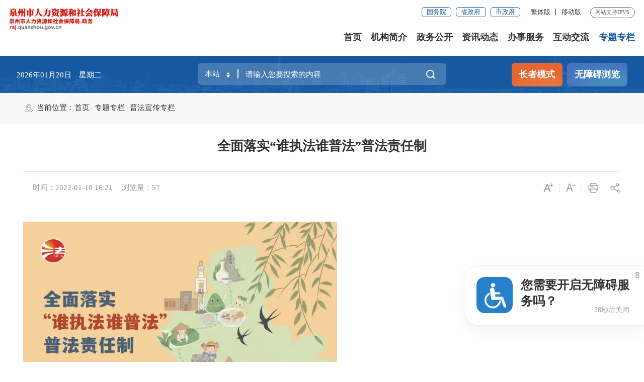

--- FILE ---
content_type: text/html
request_url: http://rsj.quanzhou.gov.cn/ztzl/pfxczl/202305/t20230519_2882649.htm
body_size: 28649
content:
<!DOCTYPE html>
<html class="">
<head>
	<meta charset="utf-8" name="viewport" content="width=device-width, initial-scale=1.0, maximum-scale=1.0">
	<meta http-equiv="X-UA-Compatible" content="IE=Edge,chrome=1" />
	<title>全面落实“谁执法谁普法”普法责任制_普法宣传专栏_专题专栏_泉州市人力资源和社会保障局</title>
	<meta name="SiteName" content="泉州市人力资源和社会保障局">
<meta name="SiteDomain" content="rsj.quanzhou.gov.cn">
<meta name="SiteIDCode" content="3505000048">
<meta name="keywords" content="泉州市人社局,泉州市人社局网站"/>
<meta name="description" content="泉州市人社局是泉州市人民政府工作部门，为正处级。 贯彻落实党中央、省委和市委关于人力资源和社会保障工作的方针政策和决策部署，在履行职责过程中坚持和加强党对人力资源和社会保障工作的集中统一领导。"/>
	<meta name="ColumnName" content="普法宣传专栏" />
<meta name="ColumnDescription" content="普法宣传专栏主要用于普法宣传专栏等信息的发布" />
<meta name="ColumnKeywords" content="泉州人社,泉州市人社局,普法宣传专栏" />
<meta name="ColumnType" content="普法宣传专栏" />
	<meta name="ArticleTitle" content="全面落实“谁执法谁普法”普法责任制" />
<meta name="PubDate" content="2023-01-10" />
<meta name="ContentSource" content="泉州市人社局" />
<meta name="Keywords" content="泉州市人社局,泉州人社局" />
	<link rel="stylesheet" type="text/css" href="/comps/images/trt_iconfont_v2.css">
<link rel="stylesheet" type="text/css" href="/comps/images/trt_ui_v2.css">
<link rel="stylesheet" type="text/css" href="/comps/images/trt_component_v2.css">
<link rel="stylesheet" type="text/css" href="/comps/images/trt_media_v2.css">
<link rel="stylesheet" type="text/css" href="/images/221118qzstj_header.css">
<link rel="stylesheet" type="text/css" href="/images/221118qzstj_footer.css">
<link rel="stylesheet" type="text/css" href="/images/221118qzstj_style.css">
<link rel="stylesheet" type="text/css" href="/comps/images/2022_qz_site_uc.css">
</head>
<body>
	<div class="warp">
		<div class="header menu_hov">
    <div class="row">
        <div class="logo trt-col-9"><a href="/"><img src="/images/rsj_logo.png" /></a></div>
        <div class="header_line clearflx">
            <div class="header_link_01" role="navigation">
                <a href="http://www.gov.cn/" target="_blank" class="btn_base btn_outline btn_outline_primary btn_small">国务院</a>
                <a href="http://www.fujian.gov.cn/" target="_blank" class="btn_base btn_outline btn_outline_primary btn_small">省政府</a>
                <a href="http://www.quanzhou.gov.cn/" target="_blank" class="btn_base btn_outline btn_outline_primary btn_small">市政府</a>
            </div>
            <div class="header_link_02">
               <a href="javascript:zh_tran('s');" id="zh_click_s" style="display: none;" >简体版</a>
                <a href="javascript:zh_tran('t');" id="zh_click_t" style="display: none;">繁体版</a>
                <a href="javascript:void(0);" class="ydb" class="none_sm">移动版
                    <div class="ydb_con">                
                        <img src="/images/20xmszf_mzt_ewm.png" />                
                            <p>闽政通APP</p>
                    </div>
                </a>                
            </div>
            <!-- <div class="header_link_02 none_sm">
                <a href="#">登录</a>
            </div> -->
            <span>网站支持IPV6</span>
        </div>
        <div class="menu_base menu_right menu_hd" role="navigation" des="站点主目录">
            <ul class="clearflx" id="topMenu_xmb">
                <li><a href="/">首页</a></li>
                <li><a href="https://rsj.quanzhou.gov.cn/jgjj/">机构简介</a></li>
                <li><a href="https://rsj.quanzhou.gov.cn/zwgk/">政务公开</a></li>
                <li><a href="https://rsj.quanzhou.gov.cn/zwgk/zxdt/">资讯动态</a></li>
                <li><a href="https://rsj.quanzhou.gov.cn/wsbs/">办事服务</a></li>
                <li><a href="https://rsj.quanzhou.gov.cn/hdjl/">互动交流</a></li>
                <li><a href="https://rsj.quanzhou.gov.cn/ztzl/">专题专栏</a></li>
            </ul>
        </div>
        <div class="search_fixed" role="search">
            <form action="https://rsj.quanzhou.gov.cn/searchs/"  method="get"  target="_blank"  >
                <input type="text" placeholder="请输入搜索内容" value="" class="form-control" required name="keyWord" autocomplete="off" />
                <button class="btn_base"><i class="trt-iconfont trt-icon-sousuo"></i></button>
            </form>
        </div>
    </div>
    <div class="submenu menu_bd">
        <div class="row"></div>
    </div>
</div>
<div class="banner_header">
    <div class="row">
        <div class="trt-row">
            <div class="trt-col-7 trt-col-sm-0">
                <div class="area_weather">
                    <p id="todayHeader"></p>
                </div>
            </div>
            <div class="trt-col-10 trt-col-sm-24">
                <div class="search_area" role="interaction" des="搜索">
                    <form action="https://rsj.quanzhou.gov.cn/searchs/"  method="get"  target="_blank"  >
                        <input type="hidden" name="siteId" id="siteId1" value="" />
                        <input type="hidden" name="isMain" id="isMain" value="" />
						<div class="input_select input_base input_group input_group_append input_group_prepend">
							<div class="input_group_prepend_01">
								<div class="select_group">
									<div class="input_base input_suffix">
										<input type="text" readonly="readonly" placeholder="本站" value="本站" class="input_inner header_inp1" />
										<span class="input_icon"><i class="trt-iconfont trt-icon-shangxiajiantou"></i></span>
									</div>
								</div>
							</div>
							<input type="text" placeholder="请输入您要搜索的内容" value="" class="input_inner" id="keyWord" required name="keyWord" />
							<div class="input_group_append_01"><button type="submit" class="btn_base btn_default"><i class="trt-iconfont trt-icon-sousuo"></i></button></div>
						</div>
                    </form>
                </div>
            </div>
            <div class="trt-col-7 trt-col-sm-24 text_align_right mar_t_02_sm">
                <div class="aged_link">
					<a href="javascript:void(0)" id="Elderly" class="aged_link_01">长者模式</a>
					<a href="javascript:void(0)" id="barrierFreeBtn" class="aged_link_02">无障碍浏览</a>
                </div>
            </div>
        </div>
    </div>
</div>
		<div class="main">
			<div class="content" role="viewlist">
				<div class="breadcrumb">
					<div class="row">
						<span><i class="trt-iconfont trt-icon-weizhi"></i>当前位置：</span>
						<ul>
							<li><a href="../../../" title="首页" class="CurrChnlCls">首页</a></li><li><a href="../../" title="专题专栏" class="CurrChnlCls">专题专栏</a></li><li><a href="../" title="普法宣传专栏" class="CurrChnlCls">普法宣传专栏</a></li>
						</ul>
					</div>
				</div>
				<div class="row mar_t_base_sm"  ms-controller="detail" >
					<div class="article_component pad_large pad_base_sm">
						<div class="article_title_group">
							<div class="article_title text_align_center">全面落实“谁执法谁普法”普法责任制</div>
						</div>
						<div class="border_b_solid_01 none_sm"></div>
						<div class="article_extend">
							<div class="trt-row">
								<div class="trt-col-16 trt-col-sm-24">
									<span class="article_source"></span>
									<span class="article_time">时间：2023-01-10 16:21</span>
									<span class="article_views">浏览量：<i id="xlcount"></i></span>
								</div>
								<div class="trt-col-8 function_icon none_sm">
									<span ms-click="addFontSize()"><i class="trt-iconfont trt-icon-zitifangda"></i></span>
									<span ms-click="decreaseFontSize()"><i class="trt-iconfont trt-icon-zitisuoxiao1"></i></span>
									<!--span><i class="trt-iconfont trt-icon-shoucang"></i></span-->
									<span onclick="window.print();"><i class="trt-iconfont trt-icon-dayin"></i></span>
									<span class="share"><i class="trt-iconfont trt-icon-fenxiang1"></i>
										<div class="share_box bdsharebuttonbox">
    <a href="javascript:void(0);" data-cmd="weixin" title="分享到微信"><i class="trt-iconfont trt-icon-weixin1"></i>微信</a>
    <a href="javascript:void(0);" data-cmd="tsina" title="分享到新浪微博"><i class="trt-iconfont trt-icon-weibo"></i>微博</a>
    <a href="javascript:void(0);" data-cmd="qzone" title="分享到QQ空间"><i class="trt-iconfont trt-icon-kongjian"></i>QQ空间</a>
</div>
									</span>
								</div>
							</div>
						</div>
						<div class="article_area">
							<div class="article_content article_content_01 font_family_cn"  ms-class="font{{detailFont}}">

<div id="js_video"></div>
								<div class=TRS_Editor><img style="border-left-width: 0px; border-right-width: 0px; border-bottom-width: 0px; border-top-width: 0px" alt="" src="./W020230519589259402349.jpg" OLDSRC="W020230519589259402349.jpg" /></div>
							</div>
						</div>
						
						
						<div class="article_qrcode_area none_sm pad_xl">
							<div class="article_qrcode" id="qrcode">
								<p>扫一扫在手机上查看当前页面</p>
							</div>
						</div>
					</div>
				</div>
			</div>
		</div>
		<div class="footer">
    <div class="border_t_solid_01"></div>
    <div class="row">
        <div class="out_links" role="navigation" des="网站链接">
            <ul class="trt-row">
                <li class="trt-col-ave-5">
                    <p>政府及人社系统网站</p>
                    <div class="shadow_base">
                        <ul class="trt-row">
                            <li class="trt-col-ave-7 trt-col-sm-24"><a href="http://www.gov.cn/" target="_blank" title="中国政府网">中国政府网</a></li>
                        
                            <li class="trt-col-ave-7 trt-col-sm-24"><a href="http://www.newjobs.com.cn/" target="_blank" title="中国国家人才网">中国国家人才网</a></li>
                        
                            <li class="trt-col-ave-7 trt-col-sm-24"><a href="http://www.cacee.org.cn/" target="_blank" title="中国继续工程教育协会">中国继续工程教育协会</a></li>
                        
                            <li class="trt-col-ave-7 trt-col-sm-24"><a href="http://www.rky.org.cn/" target="_blank" title="中国人事科学研究网">中国人事科学研究网</a></li>
                        
                            <li class="trt-col-ave-7 trt-col-sm-24"><a href="http://www.cpta.com.cn/" target="_blank" title="中国人事考试网">中国人事考试网</a></li>
                        
                            <li class="trt-col-ave-7 trt-col-sm-24"><a href="http://www.chsi.com.cn/" target="_blank" title="中国高等教育学生信息网（“学信网”）">中国高等教育学生信息网（“学信网”）</a></li>
                        
                            <li class="trt-col-ave-7 trt-col-sm-24"><a href="http://hrss.xm.gov.cn/" target="_blank" title="厦门市人力资源和社会保障局">厦门市人力资源和社会保障局</a></li>
                        
                            <li class="trt-col-ave-7 trt-col-sm-24"><a href="http://hrss.gd.gov.cn/" target="_blank" title="广东省人社厅">广东省人社厅</a></li>
                        
                            <li class="trt-col-ave-7 trt-col-sm-24"><a href="http://www.hrssgz.gov.cn" target="_blank" title="广州市人社局">广州市人社局</a></li>
                        
                            <li class="trt-col-ave-7 trt-col-sm-24"><a href="http://hrss.tj.gov.cn/" target="_blank" title="天津市人力资源和社会保障局">天津市人力资源和社会保障局</a></li>
                        
                            <li class="trt-col-ave-7 trt-col-sm-24"><a href="http://hrss.shandong.gov.cn/" target="_blank" title="山东省人力资源和社会保障厅">山东省人力资源和社会保障厅</a></li>
                        
                            <li class="trt-col-ave-7 trt-col-sm-24"><a href="http://www.chinapostdoctor.org.cn/" target="_blank" title="中国博士后">中国博士后</a></li>
                        </ul>
                    </div>
                </li>
				<li class="trt-col-ave-5">
				    <p>期刊杂志网站</p>
				    <div class="shadow_base">
				        <ul class="trt-row">
				            <li class="trt-col-ave-7 trt-col-sm-24"><a href="http://www.qstheory.cn/" target="_blank" title="求是">求是</a></li>
				        
				            <li class="trt-col-ave-7 trt-col-sm-24"><a href="http://www.studytimes.cn/" target="_blank" title="理论网">理论网</a></li>
				        
				            <li class="trt-col-ave-7 trt-col-sm-24"><a href="http://www.bjqx.org.cn/" target="_blank" title="前线">前线</a></li>
				        
				            <li class="trt-col-ave-7 trt-col-sm-24"><a href="http://www.celay.org.cn/" target="_blank" title="中国延安干部学院">中国延安干部学院</a></li>
				        </ul>
				    </div>
				</li>
				
				<li class="trt-col-ave-5">
				    <p>县级人社系统网站</p>
				    <div class="shadow_base">
				        <ul class="trt-row">
				            <li class="trt-col-ave-7 trt-col-sm-24"><a href="http://www.qg.gov.cn/zwgk/zfxxgkzl/zfbmxxgk/rlzyhshbzj/" target="_blank" title="泉港区人社局">泉港区人社局</a></li>
				        
				            <li class="trt-col-ave-7 trt-col-sm-24"><a href="http://www.qxrc.com/" target="_blank" title="晋江人才（侨乡人才网）">晋江人才（侨乡人才网）</a></li>
				        
				            <li class="trt-col-ave-7 trt-col-sm-24"><a href="http://www.nananzk.com/" target="_blank" title="南安智酷网">南安智酷网</a></li>
				        
				            <li class="trt-col-ave-7 trt-col-sm-24"><a href="https://www.huianrencaiwang.com/" target="_blank" title="惠安人才">惠安人才</a></li>
				        </ul>
				    </div>
				</li>
				<li class="trt-col-ave-5">
				    <p>新闻媒体网站</p>
				    <div class="shadow_base">
				        <ul class="trt-row">
				            <li class="trt-col-ave-7 trt-col-sm-24"><a href="http://www.people.com.cn/" target="_blank" title="人民日报">人民日报</a></li>
				        
				            <li class="trt-col-ave-7 trt-col-sm-24"><a href="http://cn.chinadaily.com.cn/" target="_blank" title="中国日报网">中国日报网</a></li>
				        
				            <li class="trt-col-ave-7 trt-col-sm-24"><a href="http://www.ce.cn/" target="_blank" title="中国经济网">中国经济网</a></li>
				        
				            <li class="trt-col-ave-7 trt-col-sm-24"><a href="http://www.youth.cn/" target="_blank" title="中青网">中青网</a></li>
				        
				            <li class="trt-col-ave-7 trt-col-sm-24"><a href="http://www.eastday.com/" target="_blank" title="东方网">东方网</a></li>
				        
				            <li class="trt-col-ave-7 trt-col-sm-24"><a href="http://www.enorth.com.cn/" target="_blank" title="北方网">北方网</a></li>
				        
				            <li class="trt-col-ave-7 trt-col-sm-24"><a href="http://www.qianlong.com/" target="_blank" title="千龙网">千龙网</a></li>
				        
				            <li class="trt-col-ave-7 trt-col-sm-24"><a href="http://www.southcn.com/" target="_blank" title="南方网">南方网</a></li>
				        
				            <li class="trt-col-ave-7 trt-col-sm-24"><a href="http://www.wenming.cn/" target="_blank" title="中国文明网">中国文明网</a></li>
				        
				            <li class="trt-col-ave-7 trt-col-sm-24"><a href="http://www.chinanews.com/" target="_blank" title="中新网">中新网</a></li>
				        
				            <li class="trt-col-ave-7 trt-col-sm-24"><a href="http://gb.cri.cn/" target="_blank" title="国际在线">国际在线</a></li>
				        
				            <li class="trt-col-ave-7 trt-col-sm-24"><a href="http://www.legaldaily.com.cn/" target="_blank" title="法治网">法治网</a></li>
				        
				            <li class="trt-col-ave-7 trt-col-sm-24"><a href="http://www.qzwb.com/" target="_blank" title="泉州晚报">泉州晚报</a></li>
				        
				            <li class="trt-col-ave-7 trt-col-sm-24"><a href="http://www.hxnews.com/" target="_blank" title="海峡都市报">海峡都市报</a></li>
				        
				            <li class="trt-col-ave-7 trt-col-sm-24"><a href="http://www.cntv.cn/" target="_blank" title="央视国际">央视国际</a></li>
				        
				            <li class="trt-col-ave-7 trt-col-sm-24"><a href="http://www.xinhuanet.com/" target="_blank" title="新华网">新华网</a></li>
				        
				            <li class="trt-col-ave-7 trt-col-sm-24"><a href="http://www.gmw.cn/" target="_blank" title="光明日报">光明日报</a></li>
				        
				            <li class="trt-col-ave-7 trt-col-sm-24"><a href="http://www.cyol.net/" target="_blank" title="中国青年报">中国青年报</a></li>
				        </ul>
				    </div>
				</li>
				<li class="trt-col-ave-5">
				    <p>网上服务平台</p>
				    <div class="shadow_base">
				        <ul class="trt-row">
				            <li class="trt-col-ave-7 trt-col-sm-24"><a href="http://qz.zwfw.fujian.gov.cn/indexMain" target="_blank" title="泉州市网上办事大厅">泉州市网上办事大厅</a></li>
				        
				            <li class="trt-col-ave-7 trt-col-sm-24"><a href="https://zwfw.fujian.gov.cn/#/indexMain" target="_blank" title="福建省网上办事大厅">福建省网上办事大厅</a></li>
				        </ul>
				    </div>
				</li>
            </ul>
            <div class="out_links_close shadow_base"><i class="trt-iconfont trt-icon-dacha"></i></div>
        </div>
    </div>
    <div class="border_b_solid_01"></div>
    <div class="row mar_t_base mar_t_small_sm" role="serve" des="底部信息">
        <div class="trt-row clearflx">
            <div class="trt-col-12 trt-col-sm-24 website_info">
                <p><a href="https://rsj.quanzhou.gov.cn/bzzx/sybz/" target="_blank">网站说明</a><em>|</em><a href="https://rsj.quanzhou.gov.cn/bzzx/zddt/" target="_blank">网站地图</a><em>|</em><a href="https://rsj.quanzhou.gov.cn/bzzx/lxwm/" target="_blank">联系我们</a></p>
                <p><span>网站标识码:3505000048</span><span><a href="https://beian.miit.gov.cn/" target="_blank">闽ICP备09028867号-4</a></span><span><a href="https://www.beian.gov.cn/portal/registerSystemInfo?recordcode=35050302000257" target="_blank"><img src="/images/babs.png" />闽公网安备 35050302000257号</a></span><span>邮编：362000</span><span>电话:0595-22274685</span></p>
                <p><span>办公地点：福建省泉州市府东路市行政中心交通科研楼B幢南侧八、九层</span></p>
            </div>
            <div class="trt-col-8 trt-col-sm-24 media_info">
                <h3>新媒体矩阵</h3>
                <ul class="trt-row trt-row-small">
                    <li class="trt-col-12"><a href="javascript:;"><span class="trt-iconfont trt-icon-minzhengtong"></span>闽政通</a><div class="ewm_tu"><img src="/images/20xmszf_mzt_ewm.png" /></div></li>
                    <li class="trt-col-12"><a href="javascript:;"><span class="trt-iconfont trt-icon-yibanrenwuguanli"></span>泉州人社</a><div class="ewm_tu"><img src="/images/20230531qzrs.jpg" /></div></li>
                    <li class="trt-col-24"><a href="javascript:;"><span class="trt-iconfont trt-icon-jiuyechuangye"></span>泉州就业和人才人事公共服务中心</a><div class="ewm_tu"><img src="/images/20230531qzrcfwzx.jpg" /></div></li>
                    <!-- <li class="trt-col-12"><a href="javascript:;"><span class="trt-iconfont trt-icon-weixin1"></span>微信</a><div class="ewm_tu"><img src="/images/2019wechagImg.jpg" /></div></li> -->
                </ul>
            </div>
            <div class="trt-col-4 trt-col-sm-24 error_img">
                <span id="_ideConac" class="foot-icon02 pho-none"><a href="http://bszs.conac.cn/sitename?method=show&id=069E9EEAD0EC0DF3E053022819AC2E5C" target="_blank"><img id="imgConac" vspace="0" hspace="0" border="0" src="https://dcs.conac.cn/image/red.png" data-bd-imgshare-binded="1" /></a></span>
                <span id="_span_jiucuo"><script id="_jiucuo_" sitecode='3505000048' src='https://zfwzgl.www.gov.cn/exposure/jiucuo.js'></script></span>
            </div>
        </div>
    </div>
    <div class="copyright_info">
        <div class="row">
            <p><span>泉州市人社局主办</span></p>
            <p>为确保最佳浏览效果，建议您使用以下浏览器版本：IE浏览器9.0版本及以上； Google Chrome浏览器 63版本及以上； 360浏览器9.1版本及以上，且IE内核9.0及以上。</p>
        </div>
    </div>
</div>
	</div>
	<script type="text/javascript">
    var SITEID ='83';
    var CHNLID = '53522';
    var DOCID = '2882649';
</script>
<script type="text/javascript" src="/comps/images/module.min.js"></script>
<script type="text/javascript" src="/comps/images/barrier.free.min.js" id="barrierFree" sn="0075209064274183"></script>
<script type="text/javascript" src="/comps/images/wzaRests.js"></script>
<script type="text/javascript" src="/comps/images/jquery.SuperSlide.js"></script>
<script type="text/javascript" src="/comps/images/TouchSlide.source.js"></script>
<script type="text/javascript" src="/comps/images/js_rem.min.js"></script>
<script type="text/javascript" src="/qt/xbssi/common_13223.js?v=1.2"></script>
<script type="text/javascript" src="/comps/images/qrcode.min.js"></script>
<script type="text/javascript" src="/comps/images/share.min.js"></script>
<script type="text/javascript">
    if(avalon.templateCache){
        avalon.templateCache["redefine_page.html"] = '<ul class="page_tools">' +
            '<li class="prev disabled" ms-if="pageIndex==1"><a href="#"><em>&lt;&lt;</em>上一页</a></li>' +
            '<li class="prev" ms-if="pageIndex>1" ms-click="toPage(pageIndex-1,$event)"><a href="#"><em>&lt;&lt;</em>上一页</a></li>' +
            '<li ms-repeat="pages" href="#" ms-click="toPage(el,$event)" ms-class="active:el==pageIndex"><a href="#" ms-text="el"></a></li>' +
            '<li class="next" ms-if="pageIndex<pageCount" ms-click="toPage(pageIndex+1,$event)"><a href="#">下一页<em>&gt;&gt;</em></a></li>' +
            '<li class="next disabled" ms-if="pageIndex==pageCount"><a href="#">下一页<em>&gt;&gt;</em></a></li>' +
            '</ul>' +
            '<div class="page_go">' +
            '<span>共{{pageCount}}页，跳转到第</span><input ms-duplex-number="inputNumber" name="" type="text" class="form_control" /><span>页</span><span class="fy_go" ms-click="toPage(inputNumber,$event)">GO</span>' +
            '</div>' +
            '<div class="clear"></div>' ;
    }
    var siteInfo = {
        siteId: 83,
        itpId: 325,
        smartSearch: '2c9d02866eaa53aa016eb10771ae248d',
        itpPoll: 822,
        itpAdvice: 823,
        itpApply: 820,
        // 我要投诉
        itpWytsLetter: 1179,
        // 领导信箱
        itpJzxxLetter: 819,
        // 公众留言
        itpZxzxLetter: 821,
        // 民意征集静态
        itpStaticAdvice: "/staticitp/rsj/myzj/",
         // 网上调查静态
        itpStaticPoll: "/staticitp/rsj/wsdc/"
    }
</script>
<!--[if lt IE 9]>
    <div id="IE-warning-bg" style="display: none;" ></div>
    <div id="IE-warning" style="display: none;" >
        <img src="[data-uri]" style="width: 20px;" />
        <span>&nbsp;您使用的浏览器版本过低，可能会影响到您浏览本页面，建议升级浏览器：&nbsp;&nbsp;</span>
        <a  class="google" href="https://pc.qq.com/detail/1/detail_2661.html" target=_balnk>谷歌&nbsp;Chrome</a>
        <a  class="edge" href="https://www.microsoft.com/zh-cn/edge" target=_balnk>微软&nbsp;Edge</a>
        <a href="javascript:;"  onclick="closeWaring()" ><img style="position: absolute;top: 32.5px;" src="[data-uri]" /></a>
    </div>
    <script>
    function closeWaring(){
        document.getElementById('IE-warning-bg').style.display='none';
        document.getElementById('IE-warning').style.display='none';
        $.cookie("isLoadWarning",true,{path:"/"});
    }
    function initWarning(){
        var bol=$.cookie("isLoadWarning");
        if(!bol){
        document.getElementById('IE-warning-bg').style.display='block';
        document.getElementById('IE-warning').style.display='block';
        }
    }
    </script>
<![endif]-->
	<!---->
	<script type="text/javascript">
		var qrcode = new QRCode(document.getElementById("qrcode"), {
			width: 132,
			height: 132
		});
		var url = window.location.href;
		qrcode.makeCode(url);
		$.trt_share();
		var $detailVm=avalon.define("detail",function($scope){
			$scope.detailFont=16;
			$scope.resetFontSize=function(){
				$scope.detailFont=16;
			}
			$scope.addFontSize=function(){
				if($scope.detailFont==28) return;
				$scope.detailFont+=2;
			}
			$scope.decreaseFontSize=function(){
				if($scope.detailFont==10) return;
				$scope.detailFont-=2;
			}
		})
	</script>
	
	<script>
		var videoUrl = '';
		if(videoUrl&&videoUrl.indexOf('.mp4')!=-1){
			$("#js_video").html('<video src="'+videoUrl+'" controls="controls" width="640px" height="360px"></video>');
			$("#js_video").show();
			$("#js_video").css("margin","20px");
		}
	</script>
</body>
</html>

--- FILE ---
content_type: text/css
request_url: http://rsj.quanzhou.gov.cn/images/221118qzstj_header.css
body_size: 20403
content:
.body{ background-color: #f8f8f8;}
/*有背景图的时候加上这个类名*/
.page_bg{}
.header{height: 1.2rem;background-color: #ffffff;position: relative;z-index: 5;}
.logo{top: 50%; margin-top: -44px; margin-top: -41px \9; -ms-transform: translateY(0%); position: absolute;}
.logo>img{ margin-right: .18rem; position: relative; top: -.04rem; max-width: .73rem;}
.header_line{ padding-top: .15rem; text-align: right; font-size: 0rem;}
.header_link_01,.header_link_02,.header_line>span{ display: inline-block; }
.header_link_01{ font-size: 0rem; margin-right: .16rem;}
.header_link_01 a{ color: #1658a0; border-radius: .06rem; padding: 0rem .1rem;}
.header_link_01 a.btn_base:hover{ -webkit-filter: brightness(100%); filter: brightness(100%); color: #1658a0; border: 1px solid #1658a0; background: #f2f8ff;}
.header_link_02{ margin: 0rem .04rem; font-size: 0rem;}
.header_link_02 a{ position: relative; padding: 0rem .12rem; font-size: .14rem; line-height: .14rem;}
.header_link_02 a:after{ position: absolute; content: ''; right: 0rem; top: 50%; margin-top: -.07rem; height: .14rem; width: 2px; background-color: #7d7d7d;}
.header_link_02 a:last-child:after{ display: none;}
.header_line>span{ padding:.01rem .1rem .03rem .1rem; border: 1px solid #666666; color: #666; border-radius: .12rem; font-size: .12rem; float: right; margin-left: .08rem;}
.menu_base ul{ text-align: right; padding-top: .07rem; font-size: 0rem;}
.menu_base li{display: inline-block;margin-left: .3rem;padding-bottom: .08rem; overflow: hidden;}
.menu_base.menu_horizontal .menu_item{ float: inherit;}
.menu_base li:first-child{ margin-left: 0rem;}
.menu_base li a{ padding: .15rem 0rem .14rem 0rem; font-weight: bold; line-height: .4rem; font-size: .24rem; display: block; position: relative;}
.menu_base li.on a{ color: #1658a0;}
.menu_base>ul>li a:before{display:none;position:absolute;content:'';left:50%;transform:translateX(-50%) rotate(45deg); -ms-transform:translateX(-50%) rotate(45deg);width:.16rem;height:.16rem;background-color:#1658a0;bottom: -.15rem;}

.search_fixed{ display: none;}
.banner_header{background:url(221118qzstj_menu_bg.jpg) no-repeat center bottom #1658a0;height: .8rem;position: relative;z-index: 4;}
.banner_header .row{ padding: .16rem 0rem;}
.area_weather{ color: #ffffff; line-height: .5rem; font-size: .16rem; position: relative; top: -.02rem;}
.search_area{ box-sizing: border-box; background-color: #ffffff\9; background-color: rgba(255, 255, 255, .2); background-color: rgba(255, 255, 255, .2)\9\0; border-radius:.08rem; position: relative;}
.search_area .input_group{ padding: 0;}
.search_area .input_select .input_group_prepend_01{ width: .88rem;}
.input_select .input_group_prepend_01 .input_base input[type="text"].input_inner{ padding-right: 0rem; color: #999999;}
.search_area .input_icon{ right: .16rem; top: .07rem;}
.search_area .input_base.input_suffix:before{ content:' '; position: absolute; right: 0rem; top: 50%; margin-top: -.1rem; height: .2rem; width: 2px; background-color: #ffffff; z-index: 999;}
.search_area input[type="text"].input_inner,.search_area .input_group_prepend_01,.search_area .input_group_append_01{ background-color: transparent; border: none; color: #ffffff; color: #555555\9; color: #ffffff\9\0; padding-right: 0rem; }
.search_area input[type="text"].input_inner{ height: .48rem; line-height:.48rem}
.search_area .input_group_append_01 i{ font-size: .24rem;}
.search_area input[type="text"]::-webkit-input-placeholder{ color: #ffffff;}
.search_area .input_icon{ color: #ffffff; color: #555555\9; color: #ffffff\9\0;}
.input_inner.on+.input_icon{ top: .07rem;}
.search_area .input_icon{top: 0rem\0;}
.input_inner.on+.input_icon{ top: 0rem\0;}
.search_area .select_dropdown{ top:.44rem; top: .36rem\0;}
.input_group_append_01 button.btn_default{margin:0;border: none; font-size: .2rem;color: #ffffff;height: .48rem;height: .48rem;border-radius: 0rem .04rem .04rem 0rem;}
.input_group_append_01 button.btn_default:hover{ background-color:transparent; border:0rem; color:#ffffff; color: #1658a0\9;}
.aged_link{font-size: 0rem;height: .44rem;display: block;}
.search_content{ display: none; position: absolute; top:.48rem; left: 0rem; right: 0rem; padding:.12rem 0rem; background-color: #fff; z-index: 9; border-radius:.08rem;}
.search_history,.search_top{ white-space: nowrap; overflow: hidden; text-overflow: ellipsis; padding: 0rem .2rem;}
.search_history span,.search_top span,.search_history a,.search_top a{ display: inline-block; font-size: .14rem; line-height: .24rem; margin-bottom: .04rem; margin-top: .04rem;}
.search_history a,.search_top a{font-size: .12rem; padding: 0px .12rem; background-color: #f6faff; border-radius:.05rem; color: #1658a0; margin-right: .08rem;}
.search_history a i,.search_top a i{ display: none;}
.header.fixed{ position: fixed; left: 0rem; top: 0rem; right: 0rem; z-index: 997; height:auto; background-color: #ffffff\9; background-color: rgba(255,255,255,.9); background-color: rgba(255, 255, 255, .9)\9\0;}
.header.fixed .header_line{ display: none;}
.header.fixed .menu_base li.on a:before{ display: none;}
.header.fixed .logo{ width: 23.3333%; float: left; position: relative; top: 0rem; padding: .1rem 0rem; margin-top: 0rem;} 
.header.fixed .logo>img{ width: .5rem;}
.header.fixed .logo a img{ width:2rem}
.header.fixed .menu_base{float: left;margin-left: -.3rem;}
.header.fixed .menu_base ul{ padding-top: 0rem; padding-left: .2rem;}
.header.fixed .menu_base>ul>li a:before{ display: none;}
.header.fixed .submenu{ display: none !important;}
.header.fixed .search_fixed{ display: block; position: absolute; right: .2rem; top: .2rem; width: 1.7rem; padding: 0rem .12rem 0rem .08rem; background: #fff; border: 1px #c8c8c8 solid; height: .34rem; border-radius: .17rem;}
.search_fixed .form-control{ border: none; padding: 0rem .1rem; line-height: .34rem; height: .34rem; background-color: transparent; font-size: .14rem; width: 86%; display: inline-block; float: left;}
.search_fixed .btn_base{ padding: 0rem; line-height: .3rem;}
.search_fixed .btn_base i{ font-size: .16rem;}
.aged_link a{ font-size:.2rem; font-weight: bold; display: inline-block; text-align: center; color: #ffffff; padding: 0rem .16rem; height: .5rem; line-height: .5rem; border-radius: .08rem; margin-left: .1rem;}
.aged_link a.aged_link_01{ background: url(21_header_bar1.png) no-repeat center bottom #e66531;}
.aged_link a.aged_link_02{ background: url(21_header_bar2.png) no-repeat center bottom #4674c0;}
.aged_link a i{ font-weight: normal; font-size:.24rem;}
.aged_link a:hover{ -webkit-filter: brightness(110%); filter: brightness(110%);}
.submenu{ background-color: #1658a0; font-size: .18rem; color: #ffffff; position: absolute; left: 0rem; right: 0rem; top: 1.2rem; }
.submenu .trt-row{ padding: .1rem 0rem;}
.submenu .trt-row .trt-col-16{ border-right: 1px solid #ffffff;}
.submenu .trt-row .trt-col-16 p{ line-height: .3rem;}
.submenu .trt-row .trt-col-16 p span{ display: inline-block; margin-right: .2rem; font-weight: bold;}
.submenu a{ color: #ffffff; display: inline-block; font-weight: bold; margin: 0rem .1rem;}
.submenu .trt-row .trt-col-16 p a{ font-weight: normal; margin-right: .12rem;}
.submenu .trt-col-8{ padding-left: .3rem; line-height: .3rem;}
.submenu .trt-col-8 a{ width:calc(33.3% - .2rem); float: left;}
.submenu .row{ display: none; text-align: center;}
.submenu .row:first-child{ text-align: left;}
.submenu .row>a{ line-height:.6rem; padding: .1rem 0rem;}
.page_bg{background: url(221027qznyj_bg.jpg) no-repeat center 1.28rem transparent; }
.page_bg .search_area{background-color: #ffffff; box-shadow: 0px 0px 15px 0px rgba(44, 76, 110, 0.08);}
.page_bg .search_area input[type="text"].input_inner,.page_bg .search_area .input_group_prepend_01, .page_bg .search_area .input_group_append_01,.page_bg .search_area .input_icon{ color: #999999;}
.page_bg .search_area .input_base.input_suffix:before{ background-color: #999999;}
.page_bg .search_area input[type="text"]::-webkit-input-placeholder{ color: #999999;}
.page_bg .search_area .input_group_append_01 i{ color: #1658a0;}
.search_area .input_group_prepend_01 li{ color: #555555;}
.input_select .input_group_prepend_01 .input_base input[type="text"].input_inner{ color: #ffffff; color: #555555\9; color: #ffffff\9\0;}
.input_select .input_group_prepend_01 .input_base.input_suffix input[type="text"].input_inner{ border-right: 1px solid #555555\0; height: .2rem\0; line-height: .2rem\0;}
.page_bg .input_select .input_group_prepend_01 .input_base input[type="text"].input_inner{ color: #555555;}
.page_bg .search_content{ top: .49rem;}
.page_bg .banner_header .btn_base:hover{ background-color: transparent; border-color:transparent;}
.page_bg .header{border-bottom: 8px solid #1658a0;height: 1.28rem;}
.page_bg .banner_header .row{ width:7.2rem; margin: 0rem auto; padding-top:.9rem;}
.page_bg .banner_header{ background: none transparent; height:3.4rem;}
.page_bg .banner_header .row .trt-row [class*=trt-col-]{ width: 100%;}
.page_bg .area_weather{height: .4rem;line-height: .4rem; float: none;padding: 0rem;text-align: center;color: #333333;}
.page_bg .aged_link{text-align: center; float: initial;}
.page_bg .aged_link{ margin-top: .16rem;}
.aged_link a.aged_link_01.none{ display: none;}
.page_bg .header.fixed{ height:.8rem;}
.input_group_prepend_01, .input_group_append_01{ background-color: #ffffff;}

.slb .page_bg{ background-position: center 1rem !important;}
.slb .page_bg .header{ height:auto;}
.slb .select_dropdown{ top:.44rem;}
.slb .banner_header{ height: auto;}
.slb .page_bg .banner_header{ height: 2rem;}
.slb .page_bg .banner_header .row{ padding-top: .2rem;}
.slb .logo{ top: .1rem; transform: translateY(0); margin-top: 0rem;}
.slb .logo>img{margin-right: .1rem;width: .49rem;top: -.02rem;}
.slb .menu_base{ margin-top: .2rem;}
.slb .menu_base ul{ padding-top: .1rem; text-align: left; float: inherit;}
.slb .menu_base li:last-child{ margin-right: 0rem;}
.slb .menu_base li a{ padding:0rem;}
.slb .submenu{ top: 1.16rem; display: none !important;}
.slb .submenu .trt-col-8{padding-left: 0rem;}
.slb .search_area .trt-col-14{ width: 58.33333%;}
.slb .submenu .trt-col-8 a{ width: auto;}
.slb .banner_header .trt-col-10{ width: 41.66667%;}
.slb .submenu .row{ padding: .1rem 0rem;}
.slb .submenu .row:first-child{ padding: 0rem;}
.slb .submenu .row>a{ line-height:.3rem; padding: 0rem;}
.slb .menu_base>ul>li a:before{ display: none !important;}
.slb .menu_base li{padding-bottom:.06rem; margin-left: .2rem;}
.slb .header_link_01{ margin-right: .04rem;}
.slb .header_link_02{ margin-left: .04rem; margin-right: 0rem;}
.slb .header_link_02 a{ padding: 0 .04rem;}
.slb .header_link_01 a{ padding: 0 .08rem;}
.slb .btn_base+.btn_base{ margin-left: .04rem;}
.slb .header.fixed .logo{ width: 70%; padding-bottom: 0;rem}
.slb .header.fixed .menu_base{ margin-top: 0rem;}
.slb .header_line>span{ padding:.02rem .08rem;}
.slb .header.fixed .menu_base ul{ padding-left: 0rem;}
.slb .header.fixed .menu_base li{ padding-bottom: 0rem;}
.slb .aged_link a.aged_link_01,.slb .aged_link_02{ display: none;}
.slb .aged_link a.aged_link_01.none{ display: inline-block;}
.slb .area_weather{ padding: 0; line-height:.26rem;}
.slb .header.fixed .menu_base{ margin-left: 0rem;}
@media screen and (max-width:1360px) {
	.slb .menu_base li a{ font-size: .22rem;}
	.slb .logo{ width:30%;}
	.banner_header .row{ padding: .16rem;}
	.menu_base li{ margin-left: .24rem; font-size: .22rem;}
}

@media screen and (max-width:1280px) {
	.logo>img{ margin-right: .1rem;}
	.logo a img{ max-width:2.88rem;}
	.header.fixed .logo a img{width:1.6rem}
	.header_link_01{ margin-right: .1rem;}
	.header_link_02{ margin: 0rem;}
	.menu_base li{ margin-left: .2rem;}
	.menu_base li a{ font-size: .2rem;}
	.header.fixed .menu_base ul{ padding-left: .1rem;}
	.header.fixed .menu_base li{ margin-left: .15rem;}
	.page_bg{ background-position: center 120px;}
	.page_bg .banner_header .row_l{ width: 50%;}
	.search_area .input-group-addon:first-child i{ right: .2rem;}
	.search_area .input-group-addon:first-child span{ padding-left: .16rem;}
	.area_weather{ line-height: .24rem; padding: .16rem 0rem;}
	.slb .menu_base li{ margin-left:.2rem;}
	.slb .logo{ width:50%;}
	.slb .menu_base li a{ font-size: .18rem;}
	.slb .header_link_01{ display: none;}
	.slb .header.fixed .menu_base li{ margin-left: .2rem;}
}
@media screen and (max-width:1100px) {
	.slb .menu_base li,.slb .header.fixed .menu_base li{ margin-left:.1rem;}
	.submenu .row>a{ line-height:.6rem; margin: 0rem .04rem;}
}

@media screen and (max-width:992px) {
	.header.fixed{ position: inherit; overflow: hidden;}
	.header,.banner_header{ height: auto;}
	.header .row{ padding: 0rem;}
	.header_line{ padding-top: 0rem; top:.1rem; position: absolute; right:.04rem;}
	.logo{ padding-left: .16rem; margin-top: inherit;}
	.logo>img{ max-width: .5rem;}
	.logo a img{ max-width:1.8rem;}
	.page_bg .header{ border-bottom: 0rem; height: auto;}
	.page_bg .banner_header{ height: auto; background: none #1658a0; overflow: inherit;}
	.header.fixed .logo,.logo{ width:78%; position: relative; top: inherit; transform: translateY(0); padding-top: .12rem;}
	.header_link_01, .header_line>span{ display: none;}
	.page_bg .search_area{overflow: inherit;background-color: rgba(255,255,255,.2);border: none;}
	.page_bg .search_area input[type="text"].input_inner, .page_bg .search_area .input_group_prepend_01, .page_bg .search_area .input_group_append_01, .page_bg .search_area .input_icon{color:#ffffff;height: .38rem;line-height: .38rem;}
	.page_bg .search_area input[type="text"]::-webkit-input-placeholder,.page_bg .search_area .input_group_append_01 i{ color: #ffffff;}
	.search_area .input_select .input_group_prepend_01{ width: .7rem;}
	.search_area .input_icon{right: .1rem;}
	.search_area .input_group_append_01{ padding:0rem .06rem;}
	.search_area .input_group_append_01 button{ padding: 0rem .06rem;}
	.page_bg .search_area .input_base.input_suffix:before{ background-color: #ffffff;}
	.page_bg .input_select .input_group_prepend_01 .input_base input[type="text"].input_inner{ color:#ffffff}
	.select_dropdown li a{ padding-left: 0rem; text-align: center;}
	.select_dropdown{background-color: #ffffff;top: .44rem;border: none;}
	.menu_base{ position: relative; padding-right: .1rem;}
	.menu_base:after{ content: ''; width: .3rem; position: absolute; right:.1rem; top: 0rem; bottom: 0rem; background:linear-gradient(to right, rgba(255,255,255,0), rgba(255,255,255,1));;}
	.menu_base ul{ text-align: left; white-space: nowrap; overflow-x: auto; padding-top: 0rem; padding-left: .16rem;}
	.menu_base ul::-webkit-scrollbar{ display: none;}
	.menu_base li{ float: inherit; display: inline-block; margin:0rem .1rem 0rem 0rem; padding-bottom: 0rem;}
	.menu_base li a{ padding:.05rem 0rem;}
	.menu_base li.on a:before,.header.fixed .search_fixed,.menu_base>ul>li:nth-child(2) a:hover:before, .menu_base>ul>li:nth-child(3) a:hover:before, .menu_base>ul>li:nth-child(4) a:hover:before, .menu_base>ul>li:nth-child(5) a:hover:before, .menu_base>ul>li:nth-child(6) a:hover:before, .menu_base>ul>li:nth-child(2).on a:before, .menu_base>ul>li:nth-child(3).on a:before, .menu_base>ul>li:nth-child(4).on a:before, .menu_base>ul>li:nth-child(5).on a:before, .menu_base>ul>li:nth-child(6).on a:before{ display: none;}
	.submenu{ display: none !important;}
	.banner_header .row{ padding: .16rem;}
	.area_weather,.aged_link .aged_link_02{ display: none;}
	.input_group>.input_inner{ margin-top: .1rem;}
	.slb .input_group>.input_inner{ margin-top: 0rem;}
	.input_group_append_01 button.btn_default{ background-image: none;}
	.search_area .input-group-addon:first-child i{ top: .19rem; right: .1rem;}
	.search_area .input-group-addon:first-child:before{ right: 0rem;}
	.search_area .input-group-addon:last-child .btn_base{ margin-left: -.24rem;}
	.search_area .input-group-addon:first-child span{ text-align: left; padding-left: .1rem;}
	.search_area .btn_base i{ font-size: .2rem;}
	.search_area .input-group-addon:first-child span{ padding-left: 0rem; text-align: center;}
	.search_area .input-group-addon:last-child .btn_base{ margin-left: 0rem;}
	.page_bg .search_content{ top: .48rem;}
	.header_link_02 a:first-child:after{ display: none;}
	.page_bg .aged_link{ margin-top:0rem;}
	.aged_link a{ margin-left: 0rem; height:.48rem; line-height: .48rem; padding: 0rem; display: block; width: 100%;}
	.page_bg .banner_header .row{width: 100%; padding-top: .16rem;}
	.page_bg .banner_header .row .trt-row [class*=trt-col-].trt-col-sm-18{ width: 75%;}
	.page_bg .banner_header .row .trt-row [class*=trt-col-].trt-col-sm-6{ width: 25%;}
	.search_history, .search_top{ padding:0rem .12rem; white-space:initial;}
	.search_history span, .search_top span{ font-size: .18rem;}
	.search_history a, .search_top a{ font-size:.16rem; display:block; background-color:transparent; padding:0rem; margin-right: 0rem; line-height:.34rem; font-family: "iconfont" !important; position: relative; color: #555555;}
	.search_history a:before { content: "\e8c4"; margin-right: .04rem;}
	.search_history a i{ position: absolute; right: 0rem; display: block; top: 0rem; color: #bbbbbb;}
	.search_top a:before{margin-right: .08rem;}
	.search_top a:first-child+a:before{ content: '1'; color: #ff0000;}
	.search_top a:first-child+a+a+a:before{ content: '2'; color: #ff0000;}
	.search_top a:first-child+a+a+a+a:before{ content: '3'; color: #ff0000;}
	.search_top a:first-child+a+a+a+a+a:before{ content: '4';}
	.search_top a:first-child+a+a+a+a+a+a:before{ content: '5';}
	.search_top a:first-child+a+a+a+a+a+a+a:before{ content: '6';}
	.search_top a:first-child+a+a+a+a+a+a+a+a:before{ content: '7';}
	.search_top a:first-child+a+a+a+a+a+a+a+a+a:before{ content: '8';}
	.search_area .select_group .input_inner{ top: -.01rem; position: relative;}
	
	.slb .select_dropdown{top: .39rem;}
	.slb .search_content{ padding:.04rem 0rem;}
	.slb .page_bg .banner_header{ height: auto;}
	.slb .logo{ width: 70%; padding-left:.1rem}
	.slb .logo{ top:0rem; padding-top: .1rem;}
	.slb .logo>img{width: .3rem;top: -.02rem; margin-right:.06rem}
	.slb .logo a img{ width:1.1rem;}
	.slb .menu_base ul{ padding-left: .08rem;}
	.slb .menu_base{ margin-top: 0rem;}
	.slb .menu_base li a{ padding: 0rem;}
	.slb .menu_base li,.slb .header.fixed .menu_base li{ margin-left:0rem;}
	.slb .page_bg .search_content{ top: .38rem;}
	.slb .search_area .input_select .input_group_prepend_01{width: .58rem;}
	.slb .search_area .input_icon{right: .04rem;}
	.slb input[type="text"].input_inner{ padding-left: .1rem; font-size: .12rem; padding-right: 0rem;}
	.slb .page_bg .input_select .input_group_prepend_01 .input_base input[type="text"].input_inner{font-size: .12rem;height: .36rem;line-height: .36rem;}
	.slb .banner_header .row{ padding:.12rem;}
	.slb .page_bg .banner_header .row .trt-row [class*=trt-col-].trt-col-sm-18,.slb .page_bg .banner_header .row .trt-row [class*=trt-col-].trt-col-sm-6,.slb .banner_header .trt-col-10{ width:100%;}
	.slb .aged_link a{ width: 100%; margin-left: 0rem; border-radius:.08rem; height: auto; line-height: .36rem;}
	.slb .search_area .input_group{ padding: 0rem;}
	.slb .aged_link{ height:auto;}
	.slb .aged_link{ margin-top:.12rem;}
	.slb .page_bg .aged_link{ margin-top: .12rem;}
	.slb .search_area .input_group_append_01 button{ top: -.02rem; position: relative;}
	.slb .menu_base>ul>li a:hover:before{ display: none;}
	.slb .search_history span,.slb .search_top span,.slb .search_history a,.slb .search_top a{ font-size:.11rem;}
	.slb .search_history a,.slb .search_top a{ line-height: .2rem;}
}
@media screen and (max-width:768px) {
	.aged_link a{ font-size: .16rem;}
}
@media screen and (max-width:374px) {
	.slb .logo>img{width:.25rem;}
	.slb .logo a img{ width:.9rem;}
}

.header_link_02 div.ydb_con{ position: absolute; left: 50%; transform: translateX(-50%); width: 101px; background: #fff;padding: 20px 20px 5px 20px; text-align: center; border-radius: 4px; top:25px;z-index: 99;display: none;box-shadow: 0 0 10px rgba(0,0,0,.1); cursor: pointer;}
.header_link_02 div.ydb_con p{margin-top: 5px;}
.header_link_02 div.ydb_con::before{ content: ''; width: 0; height: 0; left: 50%; transform:translateX(-50%) rotate(-45deg); top: -5px; position: absolute; border-right: 10px solid #ffffff; border-bottom: 10px solid transparent; }
.header_link_02 a.ydb:hover div.ydb_con{ display: block; z-index: 999; font-size: 14px;}